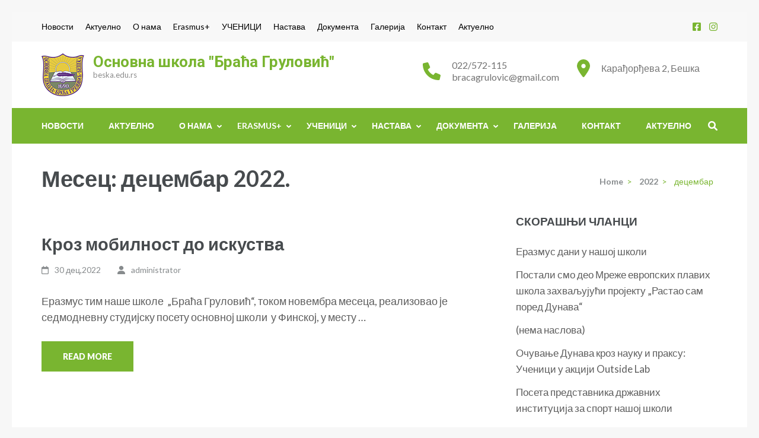

--- FILE ---
content_type: text/html; charset=UTF-8
request_url: https://beska.edu.rs/2022/12/
body_size: 12423
content:
<!DOCTYPE html>
<html lang="sr-RS">
<head itemscope itemtype="https://schema.org/WebSite">
<meta charset="UTF-8">
<meta name="viewport" content="width=device-width, initial-scale=1">
<link rel="profile" href="http://gmpg.org/xfn/11">
<link rel="pingback" href="https://beska.edu.rs/xmlrpc.php">

<title>децембар 2022. &#8211; Основна школа &quot;Браћа Груловић&quot;</title>
<meta name='robots' content='max-image-preview:large' />
	<style>img:is([sizes="auto" i], [sizes^="auto," i]) { contain-intrinsic-size: 3000px 1500px }</style>
	<link rel='dns-prefetch' href='//maxcdn.bootstrapcdn.com' />
<link rel='dns-prefetch' href='//fonts.googleapis.com' />
<link rel="alternate" type="application/rss+xml" title="Основна школа &quot;Браћа Груловић&quot; &raquo; довод" href="https://beska.edu.rs/feed/" />
<link rel="alternate" type="application/rss+xml" title="Основна школа &quot;Браћа Груловић&quot; &raquo; довод коментара" href="https://beska.edu.rs/comments/feed/" />
<script type="text/javascript">
/* <![CDATA[ */
window._wpemojiSettings = {"baseUrl":"https:\/\/s.w.org\/images\/core\/emoji\/16.0.1\/72x72\/","ext":".png","svgUrl":"https:\/\/s.w.org\/images\/core\/emoji\/16.0.1\/svg\/","svgExt":".svg","source":{"concatemoji":"https:\/\/beska.edu.rs\/wp-includes\/js\/wp-emoji-release.min.js?ver=6.8.3"}};
/*! This file is auto-generated */
!function(s,n){var o,i,e;function c(e){try{var t={supportTests:e,timestamp:(new Date).valueOf()};sessionStorage.setItem(o,JSON.stringify(t))}catch(e){}}function p(e,t,n){e.clearRect(0,0,e.canvas.width,e.canvas.height),e.fillText(t,0,0);var t=new Uint32Array(e.getImageData(0,0,e.canvas.width,e.canvas.height).data),a=(e.clearRect(0,0,e.canvas.width,e.canvas.height),e.fillText(n,0,0),new Uint32Array(e.getImageData(0,0,e.canvas.width,e.canvas.height).data));return t.every(function(e,t){return e===a[t]})}function u(e,t){e.clearRect(0,0,e.canvas.width,e.canvas.height),e.fillText(t,0,0);for(var n=e.getImageData(16,16,1,1),a=0;a<n.data.length;a++)if(0!==n.data[a])return!1;return!0}function f(e,t,n,a){switch(t){case"flag":return n(e,"\ud83c\udff3\ufe0f\u200d\u26a7\ufe0f","\ud83c\udff3\ufe0f\u200b\u26a7\ufe0f")?!1:!n(e,"\ud83c\udde8\ud83c\uddf6","\ud83c\udde8\u200b\ud83c\uddf6")&&!n(e,"\ud83c\udff4\udb40\udc67\udb40\udc62\udb40\udc65\udb40\udc6e\udb40\udc67\udb40\udc7f","\ud83c\udff4\u200b\udb40\udc67\u200b\udb40\udc62\u200b\udb40\udc65\u200b\udb40\udc6e\u200b\udb40\udc67\u200b\udb40\udc7f");case"emoji":return!a(e,"\ud83e\udedf")}return!1}function g(e,t,n,a){var r="undefined"!=typeof WorkerGlobalScope&&self instanceof WorkerGlobalScope?new OffscreenCanvas(300,150):s.createElement("canvas"),o=r.getContext("2d",{willReadFrequently:!0}),i=(o.textBaseline="top",o.font="600 32px Arial",{});return e.forEach(function(e){i[e]=t(o,e,n,a)}),i}function t(e){var t=s.createElement("script");t.src=e,t.defer=!0,s.head.appendChild(t)}"undefined"!=typeof Promise&&(o="wpEmojiSettingsSupports",i=["flag","emoji"],n.supports={everything:!0,everythingExceptFlag:!0},e=new Promise(function(e){s.addEventListener("DOMContentLoaded",e,{once:!0})}),new Promise(function(t){var n=function(){try{var e=JSON.parse(sessionStorage.getItem(o));if("object"==typeof e&&"number"==typeof e.timestamp&&(new Date).valueOf()<e.timestamp+604800&&"object"==typeof e.supportTests)return e.supportTests}catch(e){}return null}();if(!n){if("undefined"!=typeof Worker&&"undefined"!=typeof OffscreenCanvas&&"undefined"!=typeof URL&&URL.createObjectURL&&"undefined"!=typeof Blob)try{var e="postMessage("+g.toString()+"("+[JSON.stringify(i),f.toString(),p.toString(),u.toString()].join(",")+"));",a=new Blob([e],{type:"text/javascript"}),r=new Worker(URL.createObjectURL(a),{name:"wpTestEmojiSupports"});return void(r.onmessage=function(e){c(n=e.data),r.terminate(),t(n)})}catch(e){}c(n=g(i,f,p,u))}t(n)}).then(function(e){for(var t in e)n.supports[t]=e[t],n.supports.everything=n.supports.everything&&n.supports[t],"flag"!==t&&(n.supports.everythingExceptFlag=n.supports.everythingExceptFlag&&n.supports[t]);n.supports.everythingExceptFlag=n.supports.everythingExceptFlag&&!n.supports.flag,n.DOMReady=!1,n.readyCallback=function(){n.DOMReady=!0}}).then(function(){return e}).then(function(){var e;n.supports.everything||(n.readyCallback(),(e=n.source||{}).concatemoji?t(e.concatemoji):e.wpemoji&&e.twemoji&&(t(e.twemoji),t(e.wpemoji)))}))}((window,document),window._wpemojiSettings);
/* ]]> */
</script>
<style id='wp-emoji-styles-inline-css' type='text/css'>

	img.wp-smiley, img.emoji {
		display: inline !important;
		border: none !important;
		box-shadow: none !important;
		height: 1em !important;
		width: 1em !important;
		margin: 0 0.07em !important;
		vertical-align: -0.1em !important;
		background: none !important;
		padding: 0 !important;
	}
</style>
<link rel='stylesheet' id='wp-block-library-css' href='https://beska.edu.rs/wp-includes/css/dist/block-library/style.min.css?ver=6.8.3' type='text/css' media='all' />
<style id='classic-theme-styles-inline-css' type='text/css'>
/*! This file is auto-generated */
.wp-block-button__link{color:#fff;background-color:#32373c;border-radius:9999px;box-shadow:none;text-decoration:none;padding:calc(.667em + 2px) calc(1.333em + 2px);font-size:1.125em}.wp-block-file__button{background:#32373c;color:#fff;text-decoration:none}
</style>
<style id='global-styles-inline-css' type='text/css'>
:root{--wp--preset--aspect-ratio--square: 1;--wp--preset--aspect-ratio--4-3: 4/3;--wp--preset--aspect-ratio--3-4: 3/4;--wp--preset--aspect-ratio--3-2: 3/2;--wp--preset--aspect-ratio--2-3: 2/3;--wp--preset--aspect-ratio--16-9: 16/9;--wp--preset--aspect-ratio--9-16: 9/16;--wp--preset--color--black: #000000;--wp--preset--color--cyan-bluish-gray: #abb8c3;--wp--preset--color--white: #ffffff;--wp--preset--color--pale-pink: #f78da7;--wp--preset--color--vivid-red: #cf2e2e;--wp--preset--color--luminous-vivid-orange: #ff6900;--wp--preset--color--luminous-vivid-amber: #fcb900;--wp--preset--color--light-green-cyan: #7bdcb5;--wp--preset--color--vivid-green-cyan: #00d084;--wp--preset--color--pale-cyan-blue: #8ed1fc;--wp--preset--color--vivid-cyan-blue: #0693e3;--wp--preset--color--vivid-purple: #9b51e0;--wp--preset--gradient--vivid-cyan-blue-to-vivid-purple: linear-gradient(135deg,rgba(6,147,227,1) 0%,rgb(155,81,224) 100%);--wp--preset--gradient--light-green-cyan-to-vivid-green-cyan: linear-gradient(135deg,rgb(122,220,180) 0%,rgb(0,208,130) 100%);--wp--preset--gradient--luminous-vivid-amber-to-luminous-vivid-orange: linear-gradient(135deg,rgba(252,185,0,1) 0%,rgba(255,105,0,1) 100%);--wp--preset--gradient--luminous-vivid-orange-to-vivid-red: linear-gradient(135deg,rgba(255,105,0,1) 0%,rgb(207,46,46) 100%);--wp--preset--gradient--very-light-gray-to-cyan-bluish-gray: linear-gradient(135deg,rgb(238,238,238) 0%,rgb(169,184,195) 100%);--wp--preset--gradient--cool-to-warm-spectrum: linear-gradient(135deg,rgb(74,234,220) 0%,rgb(151,120,209) 20%,rgb(207,42,186) 40%,rgb(238,44,130) 60%,rgb(251,105,98) 80%,rgb(254,248,76) 100%);--wp--preset--gradient--blush-light-purple: linear-gradient(135deg,rgb(255,206,236) 0%,rgb(152,150,240) 100%);--wp--preset--gradient--blush-bordeaux: linear-gradient(135deg,rgb(254,205,165) 0%,rgb(254,45,45) 50%,rgb(107,0,62) 100%);--wp--preset--gradient--luminous-dusk: linear-gradient(135deg,rgb(255,203,112) 0%,rgb(199,81,192) 50%,rgb(65,88,208) 100%);--wp--preset--gradient--pale-ocean: linear-gradient(135deg,rgb(255,245,203) 0%,rgb(182,227,212) 50%,rgb(51,167,181) 100%);--wp--preset--gradient--electric-grass: linear-gradient(135deg,rgb(202,248,128) 0%,rgb(113,206,126) 100%);--wp--preset--gradient--midnight: linear-gradient(135deg,rgb(2,3,129) 0%,rgb(40,116,252) 100%);--wp--preset--font-size--small: 13px;--wp--preset--font-size--medium: 20px;--wp--preset--font-size--large: 36px;--wp--preset--font-size--x-large: 42px;--wp--preset--spacing--20: 0.44rem;--wp--preset--spacing--30: 0.67rem;--wp--preset--spacing--40: 1rem;--wp--preset--spacing--50: 1.5rem;--wp--preset--spacing--60: 2.25rem;--wp--preset--spacing--70: 3.38rem;--wp--preset--spacing--80: 5.06rem;--wp--preset--shadow--natural: 6px 6px 9px rgba(0, 0, 0, 0.2);--wp--preset--shadow--deep: 12px 12px 50px rgba(0, 0, 0, 0.4);--wp--preset--shadow--sharp: 6px 6px 0px rgba(0, 0, 0, 0.2);--wp--preset--shadow--outlined: 6px 6px 0px -3px rgba(255, 255, 255, 1), 6px 6px rgba(0, 0, 0, 1);--wp--preset--shadow--crisp: 6px 6px 0px rgba(0, 0, 0, 1);}:where(.is-layout-flex){gap: 0.5em;}:where(.is-layout-grid){gap: 0.5em;}body .is-layout-flex{display: flex;}.is-layout-flex{flex-wrap: wrap;align-items: center;}.is-layout-flex > :is(*, div){margin: 0;}body .is-layout-grid{display: grid;}.is-layout-grid > :is(*, div){margin: 0;}:where(.wp-block-columns.is-layout-flex){gap: 2em;}:where(.wp-block-columns.is-layout-grid){gap: 2em;}:where(.wp-block-post-template.is-layout-flex){gap: 1.25em;}:where(.wp-block-post-template.is-layout-grid){gap: 1.25em;}.has-black-color{color: var(--wp--preset--color--black) !important;}.has-cyan-bluish-gray-color{color: var(--wp--preset--color--cyan-bluish-gray) !important;}.has-white-color{color: var(--wp--preset--color--white) !important;}.has-pale-pink-color{color: var(--wp--preset--color--pale-pink) !important;}.has-vivid-red-color{color: var(--wp--preset--color--vivid-red) !important;}.has-luminous-vivid-orange-color{color: var(--wp--preset--color--luminous-vivid-orange) !important;}.has-luminous-vivid-amber-color{color: var(--wp--preset--color--luminous-vivid-amber) !important;}.has-light-green-cyan-color{color: var(--wp--preset--color--light-green-cyan) !important;}.has-vivid-green-cyan-color{color: var(--wp--preset--color--vivid-green-cyan) !important;}.has-pale-cyan-blue-color{color: var(--wp--preset--color--pale-cyan-blue) !important;}.has-vivid-cyan-blue-color{color: var(--wp--preset--color--vivid-cyan-blue) !important;}.has-vivid-purple-color{color: var(--wp--preset--color--vivid-purple) !important;}.has-black-background-color{background-color: var(--wp--preset--color--black) !important;}.has-cyan-bluish-gray-background-color{background-color: var(--wp--preset--color--cyan-bluish-gray) !important;}.has-white-background-color{background-color: var(--wp--preset--color--white) !important;}.has-pale-pink-background-color{background-color: var(--wp--preset--color--pale-pink) !important;}.has-vivid-red-background-color{background-color: var(--wp--preset--color--vivid-red) !important;}.has-luminous-vivid-orange-background-color{background-color: var(--wp--preset--color--luminous-vivid-orange) !important;}.has-luminous-vivid-amber-background-color{background-color: var(--wp--preset--color--luminous-vivid-amber) !important;}.has-light-green-cyan-background-color{background-color: var(--wp--preset--color--light-green-cyan) !important;}.has-vivid-green-cyan-background-color{background-color: var(--wp--preset--color--vivid-green-cyan) !important;}.has-pale-cyan-blue-background-color{background-color: var(--wp--preset--color--pale-cyan-blue) !important;}.has-vivid-cyan-blue-background-color{background-color: var(--wp--preset--color--vivid-cyan-blue) !important;}.has-vivid-purple-background-color{background-color: var(--wp--preset--color--vivid-purple) !important;}.has-black-border-color{border-color: var(--wp--preset--color--black) !important;}.has-cyan-bluish-gray-border-color{border-color: var(--wp--preset--color--cyan-bluish-gray) !important;}.has-white-border-color{border-color: var(--wp--preset--color--white) !important;}.has-pale-pink-border-color{border-color: var(--wp--preset--color--pale-pink) !important;}.has-vivid-red-border-color{border-color: var(--wp--preset--color--vivid-red) !important;}.has-luminous-vivid-orange-border-color{border-color: var(--wp--preset--color--luminous-vivid-orange) !important;}.has-luminous-vivid-amber-border-color{border-color: var(--wp--preset--color--luminous-vivid-amber) !important;}.has-light-green-cyan-border-color{border-color: var(--wp--preset--color--light-green-cyan) !important;}.has-vivid-green-cyan-border-color{border-color: var(--wp--preset--color--vivid-green-cyan) !important;}.has-pale-cyan-blue-border-color{border-color: var(--wp--preset--color--pale-cyan-blue) !important;}.has-vivid-cyan-blue-border-color{border-color: var(--wp--preset--color--vivid-cyan-blue) !important;}.has-vivid-purple-border-color{border-color: var(--wp--preset--color--vivid-purple) !important;}.has-vivid-cyan-blue-to-vivid-purple-gradient-background{background: var(--wp--preset--gradient--vivid-cyan-blue-to-vivid-purple) !important;}.has-light-green-cyan-to-vivid-green-cyan-gradient-background{background: var(--wp--preset--gradient--light-green-cyan-to-vivid-green-cyan) !important;}.has-luminous-vivid-amber-to-luminous-vivid-orange-gradient-background{background: var(--wp--preset--gradient--luminous-vivid-amber-to-luminous-vivid-orange) !important;}.has-luminous-vivid-orange-to-vivid-red-gradient-background{background: var(--wp--preset--gradient--luminous-vivid-orange-to-vivid-red) !important;}.has-very-light-gray-to-cyan-bluish-gray-gradient-background{background: var(--wp--preset--gradient--very-light-gray-to-cyan-bluish-gray) !important;}.has-cool-to-warm-spectrum-gradient-background{background: var(--wp--preset--gradient--cool-to-warm-spectrum) !important;}.has-blush-light-purple-gradient-background{background: var(--wp--preset--gradient--blush-light-purple) !important;}.has-blush-bordeaux-gradient-background{background: var(--wp--preset--gradient--blush-bordeaux) !important;}.has-luminous-dusk-gradient-background{background: var(--wp--preset--gradient--luminous-dusk) !important;}.has-pale-ocean-gradient-background{background: var(--wp--preset--gradient--pale-ocean) !important;}.has-electric-grass-gradient-background{background: var(--wp--preset--gradient--electric-grass) !important;}.has-midnight-gradient-background{background: var(--wp--preset--gradient--midnight) !important;}.has-small-font-size{font-size: var(--wp--preset--font-size--small) !important;}.has-medium-font-size{font-size: var(--wp--preset--font-size--medium) !important;}.has-large-font-size{font-size: var(--wp--preset--font-size--large) !important;}.has-x-large-font-size{font-size: var(--wp--preset--font-size--x-large) !important;}
:where(.wp-block-post-template.is-layout-flex){gap: 1.25em;}:where(.wp-block-post-template.is-layout-grid){gap: 1.25em;}
:where(.wp-block-columns.is-layout-flex){gap: 2em;}:where(.wp-block-columns.is-layout-grid){gap: 2em;}
:root :where(.wp-block-pullquote){font-size: 1.5em;line-height: 1.6;}
</style>
<link rel='stylesheet' id='contact-form-7-css' href='https://beska.edu.rs/wp-content/plugins/contact-form-7/includes/css/styles.css?ver=6.1.2' type='text/css' media='all' />
<link rel='stylesheet' id='cta-button-css-css' href='https://beska.edu.rs/wp-content/plugins/cta-button-styler/css/cta-button-styler.css?ver=6.8.3' type='text/css' media='all' />
<link rel='stylesheet' id='cff-css' href='https://beska.edu.rs/wp-content/plugins/custom-facebook-feed/assets/css/cff-style.min.css?ver=4.3.4' type='text/css' media='all' />
<link rel='stylesheet' id='sb-font-awesome-css' href='https://maxcdn.bootstrapcdn.com/font-awesome/4.7.0/css/font-awesome.min.css?ver=6.8.3' type='text/css' media='all' />
<link rel='stylesheet' id='education-zone-style-css' href='https://beska.edu.rs/wp-content/themes/education-zone/style.css?ver=6.8.3' type='text/css' media='all' />
<link rel='stylesheet' id='school-zone-style-css' href='https://beska.edu.rs/wp-content/themes/school-zone/style.css?ver=1.1.0' type='text/css' media='all' />
<link rel='stylesheet' id='owl-carousel-css' href='https://beska.edu.rs/wp-content/themes/education-zone/css/owl.carousel.min.css?ver=6.8.3' type='text/css' media='all' />
<link rel='stylesheet' id='owl-theme-default-css' href='https://beska.edu.rs/wp-content/themes/education-zone/css/owl.theme.default.min.css?ver=6.8.3' type='text/css' media='all' />
<link rel='stylesheet' id='education-zone-google-fonts-css' href='https://fonts.googleapis.com/css?family=Roboto%3A400%2C700%7CLato%3A400%2C700%2C900&#038;ver=6.8.3#038;display=fallback' type='text/css' media='all' />
<!--n2css--><!--n2js--><script type="text/javascript" src="https://beska.edu.rs/wp-includes/js/jquery/jquery.min.js?ver=3.7.1" id="jquery-core-js"></script>
<script type="text/javascript" src="https://beska.edu.rs/wp-includes/js/jquery/jquery-migrate.min.js?ver=3.4.1" id="jquery-migrate-js"></script>
<link rel="https://api.w.org/" href="https://beska.edu.rs/wp-json/" /><link rel="EditURI" type="application/rsd+xml" title="RSD" href="https://beska.edu.rs/xmlrpc.php?rsd" />
<meta name="generator" content="WordPress 6.8.3" />
<style type="text/css" id="custom-background-css">
body.custom-background { background-color: #f7f7f7; }
</style>
	<link rel="icon" href="https://beska.edu.rs/wp-content/uploads/2019/10/grp-skole-512-70x70.png" sizes="32x32" />
<link rel="icon" href="https://beska.edu.rs/wp-content/uploads/2019/10/grp-skole-512-246x246.png" sizes="192x192" />
<link rel="apple-touch-icon" href="https://beska.edu.rs/wp-content/uploads/2019/10/grp-skole-512-246x246.png" />
<meta name="msapplication-TileImage" content="https://beska.edu.rs/wp-content/uploads/2019/10/grp-skole-512-276x276.png" />
</head>

<body class="archive date custom-background wp-custom-logo wp-theme-education-zone wp-child-theme-school-zone group-blog hfeed custom-background-color" itemscope itemtype="https://schema.org/WebPage">
    <div id="page" class="site">
        <a class="skip-link screen-reader-text" href="#acc-content">Skip to content (Press Enter)</a>
                    <div class="mobile-header">
        <div class="container">
            <button class="menu-opener" data-toggle-target=".main-menu-modal" data-toggle-body-class="showing-main-menu-modal" aria-expanded="false" data-set-focus=".close-main-nav-toggle">
                <span></span>
                <span></span>
                <span></span>
            </button> <!-- menu-opener ends -->

            <div class="site-branding">
                <div class="img-logo"><a href="https://beska.edu.rs/" class="custom-logo-link" rel="home"><img width="72" height="72" src="https://beska.edu.rs/wp-content/uploads/2019/10/grp-skole-72b.png" class="custom-logo" alt="Основна школа &quot;Браћа Груловић&quot;" decoding="async" srcset="https://beska.edu.rs/wp-content/uploads/2019/10/grp-skole-72b.png 72w, https://beska.edu.rs/wp-content/uploads/2019/10/grp-skole-72b-70x70.png 70w" sizes="(max-width: 72px) 100vw, 72px" /></a></div><!-- .img-logo -->                <div class="text-logo">
                                        <p class="site-title"><a href="https://beska.edu.rs/">Основна школа &quot;Браћа Груловић&quot;</a></p>
                                           <p class="site-description">beska.edu.rs</p>
                                    </div>
            </div> <!-- site-branding ends -->
            
                    </div> <!-- container ends -->

        <div class="mobile-menu">
            <nav id="mobile-site-navigation" class="main-navigation mobile-navigation">
                <div class="primary-menu-list main-menu-modal cover-modal" data-modal-target-string=".main-menu-modal">
                    <button class="btn-close-menu close-main-nav-toggle" data-toggle-target=".main-menu-modal" data-toggle-body-class="showing-main-menu-modal" aria-expanded="false" data-set-focus=".main-menu-modal"></button>
                    <form role="search" method="get" class="search-form" action="https://beska.edu.rs/">
				<label>
					<span class="screen-reader-text">Претрага за:</span>
					<input type="search" class="search-field" placeholder="Претрага &hellip;" value="" name="s" />
				</label>
				<input type="submit" class="search-submit" value="Претражи" />
			</form> 
                    <div class="mobile-menu-title" aria-label="Mobile">
                        <div class="menu-mojmeni-container"><ul id="mobile-primary-menu" class="nav-menu main-menu-modal"><li id="menu-item-681" class="menu-item menu-item-type-post_type menu-item-object-page menu-item-home menu-item-681"><a href="https://beska.edu.rs/">Новости</a></li>
<li id="menu-item-682" class="menu-item menu-item-type-post_type menu-item-object-page current_page_parent menu-item-682"><a href="https://beska.edu.rs/blog/">Актуелно</a></li>
<li id="menu-item-687" class="menu-item menu-item-type-post_type menu-item-object-page menu-item-has-children menu-item-687"><a href="https://beska.edu.rs/o-nama/">О нама</a>
<ul class="sub-menu">
	<li id="menu-item-827" class="menu-item menu-item-type-post_type menu-item-object-page menu-item-827"><a href="https://beska.edu.rs/%d0%b8%d1%81%d1%82%d0%be%d1%80%d0%b8%d1%98%d0%b0%d1%82-%d1%88%d0%ba%d0%be%d0%bb%d0%b5/">Историјат школе</a></li>
	<li id="menu-item-826" class="menu-item menu-item-type-post_type menu-item-object-page menu-item-826"><a href="https://beska.edu.rs/%d1%88%d0%ba%d0%be%d0%bb%d0%b0-%d0%b4%d0%b0%d0%bd%d0%b0%d1%81/">Школа данас</a></li>
	<li id="menu-item-828" class="menu-item menu-item-type-post_type menu-item-object-page menu-item-has-children menu-item-828"><a href="https://beska.edu.rs/%d0%ba%d0%be%d0%bb%d0%b5%d0%ba%d1%82%d0%b8%d0%b2/">Наш тим</a>
	<ul class="sub-menu">
		<li id="menu-item-1449" class="menu-item menu-item-type-post_type menu-item-object-page menu-item-1449"><a href="https://beska.edu.rs/direktor/">Директор</a></li>
		<li id="menu-item-1450" class="menu-item menu-item-type-post_type menu-item-object-page menu-item-1450"><a href="https://beska.edu.rs/pedagog/">Педагог</a></li>
		<li id="menu-item-1451" class="menu-item menu-item-type-post_type menu-item-object-page menu-item-1451"><a href="https://beska.edu.rs/nastavnicko-vece/">Наставничко веће</a></li>
	</ul>
</li>
	<li id="menu-item-1420" class="menu-item menu-item-type-post_type menu-item-object-page menu-item-has-children menu-item-1420"><a href="https://beska.edu.rs/letopis/">Летопис</a>
	<ul class="sub-menu">
		<li id="menu-item-688" class="menu-item menu-item-type-post_type menu-item-object-page menu-item-688"><a href="https://beska.edu.rs/%d0%bb%d0%b5%d1%82%d0%be%d0%bf%d0%b8%d1%81-%d1%88%d0%ba%d0%be%d0%bb%d0%b5-2018-2019/">ЛЕТОПИС ШКОЛЕ 2018/2019</a></li>
		<li id="menu-item-1085" class="menu-item menu-item-type-post_type menu-item-object-page menu-item-1085"><a href="https://beska.edu.rs/letopis-skole-2019-2020/">ЛЕТОПИС ШКОЛЕ 2019/2020</a></li>
		<li id="menu-item-1288" class="menu-item menu-item-type-post_type menu-item-object-page menu-item-1288"><a href="https://beska.edu.rs/letopis-skole-2020-2021/">ЛЕТОПИС ШКОЛЕ 2020/2021</a></li>
		<li id="menu-item-1278" class="menu-item menu-item-type-post_type menu-item-object-page menu-item-1278"><a href="https://beska.edu.rs/letopis-skole-2021-2022/">ЛЕТОПИС ШКОЛЕ 2021/2022</a></li>
		<li id="menu-item-1372" class="menu-item menu-item-type-post_type menu-item-object-page menu-item-1372"><a href="https://beska.edu.rs/letopis-skole-2022-2023/">ЛЕТОПИС ШКОЛЕ 2022/2023</a></li>
	</ul>
</li>
	<li id="menu-item-1430" class="menu-item menu-item-type-post_type menu-item-object-page menu-item-1430"><a href="https://beska.edu.rs/savet-roditelja/">Савет родитеља</a></li>
</ul>
</li>
<li id="menu-item-1164" class="menu-item menu-item-type-post_type menu-item-object-page menu-item-has-children menu-item-1164"><a href="https://beska.edu.rs/erasmus-2/">Erasmus+</a>
<ul class="sub-menu">
	<li id="menu-item-1467" class="menu-item menu-item-type-post_type menu-item-object-page menu-item-has-children menu-item-1467"><a href="https://beska.edu.rs/work-out-work-together/">&#8222;WORK OUT, WORK TOGETHER&#8220;</a>
	<ul class="sub-menu">
		<li id="menu-item-1510" class="menu-item menu-item-type-post_type menu-item-object-post menu-item-1510"><a href="https://beska.edu.rs/2024/09/eko-pasos-za-zelene-skole-i-edukatore-stvaranje-ekoloskih-temelja-za-ucenje-odrzivost-i-saradnju/">ЕКО ПАСОШ ЗА ЗЕЛЕНЕ ШКОЛЕ И ЕДУКАТОРЕ- СТВАРАЊЕ ЕКОЛОШКИХ ТЕМЕЉА ЗА УЧЕЊЕ, ОДРЖИВОСТ И САРАДЊУ</a></li>
	</ul>
</li>
	<li id="menu-item-1151" class="menu-item menu-item-type-post_type menu-item-object-page menu-item-1151"><a href="https://beska.edu.rs/erasmus/">„Чувари Земље 21. века“</a></li>
	<li id="menu-item-1165" class="menu-item menu-item-type-post_type menu-item-object-page menu-item-1165"><a href="https://beska.edu.rs/come-together/">Come together</a></li>
	<li id="menu-item-1322" class="menu-item menu-item-type-post_type menu-item-object-page menu-item-1322"><a href="https://beska.edu.rs/ucionica-na-otvorenom-u-cetiri-godisnja-doba-outdoor-classroom-job-shadowing-finland/">„Outdoor classroom“</a></li>
	<li id="menu-item-2194" class="menu-item menu-item-type-post_type menu-item-object-page menu-item-has-children menu-item-2194"><a href="https://beska.edu.rs/diseminacija-projekata/">ДИСЕМИНАЦИЈА ПРОЈЕКАТА</a>
	<ul class="sub-menu">
		<li id="menu-item-2205" class="menu-item menu-item-type-post_type menu-item-object-post menu-item-2205"><a href="https://beska.edu.rs/2025/10/erazmus-dani-u-nasoj-skoli/">Еразмус дани у нашој школи</a></li>
	</ul>
</li>
</ul>
</li>
<li id="menu-item-1431" class="menu-item menu-item-type-post_type menu-item-object-page menu-item-has-children menu-item-1431"><a href="https://beska.edu.rs/ucenici/">УЧЕНИЦИ</a>
<ul class="sub-menu">
	<li id="menu-item-1437" class="menu-item menu-item-type-post_type menu-item-object-page menu-item-1437"><a href="https://beska.edu.rs/upis-djaka-prvaka/">Упис ђака првака</a></li>
	<li id="menu-item-1436" class="menu-item menu-item-type-post_type menu-item-object-page menu-item-1436"><a href="https://beska.edu.rs/takmicenja/">Такмичења</a></li>
</ul>
</li>
<li id="menu-item-686" class="menu-item menu-item-type-post_type menu-item-object-page menu-item-has-children menu-item-686"><a href="https://beska.edu.rs/nastava/">Настава</a>
<ul class="sub-menu">
	<li id="menu-item-1435" class="menu-item menu-item-type-post_type menu-item-object-page menu-item-1435"><a href="https://beska.edu.rs/skolska-2024-2025-godina/">Школска 2024/ 2025. година</a></li>
	<li id="menu-item-1434" class="menu-item menu-item-type-post_type menu-item-object-page menu-item-1434"><a href="https://beska.edu.rs/zavrsni-ispit/">Завршни испит</a></li>
	<li id="menu-item-1564" class="menu-item menu-item-type-post_type menu-item-object-page menu-item-1564"><a href="https://beska.edu.rs/kalendar-rada/">Календар рада</a></li>
	<li id="menu-item-1433" class="menu-item menu-item-type-post_type menu-item-object-page menu-item-1433"><a href="https://beska.edu.rs/raspored-zvonjenja/">Распоред звоњења</a></li>
	<li id="menu-item-1531" class="menu-item menu-item-type-post_type menu-item-object-page menu-item-1531"><a href="https://beska.edu.rs/obogaceni-jednosmenski-rad/">ОБОГАЋЕНИ ЈЕДНОСМЕНСКИ РАД</a></li>
	<li id="menu-item-1432" class="menu-item menu-item-type-post_type menu-item-object-page menu-item-1432"><a href="https://beska.edu.rs/produzeni-boravak/">Продужени боравак</a></li>
</ul>
</li>
<li id="menu-item-684" class="menu-item menu-item-type-post_type menu-item-object-page menu-item-has-children menu-item-684"><a href="https://beska.edu.rs/dokumenta/">Документа</a>
<ul class="sub-menu">
	<li id="menu-item-1249" class="menu-item menu-item-type-post_type menu-item-object-page menu-item-1249"><a href="https://beska.edu.rs/informator/">ИНФОРМАТОР</a></li>
	<li id="menu-item-1321" class="menu-item menu-item-type-post_type menu-item-object-page menu-item-1321"><a href="https://beska.edu.rs/odluke/">ОДЛУКЕ</a></li>
</ul>
</li>
<li id="menu-item-683" class="menu-item menu-item-type-post_type menu-item-object-page menu-item-683"><a href="https://beska.edu.rs/galerija/">Галерија</a></li>
<li id="menu-item-685" class="menu-item menu-item-type-post_type menu-item-object-page menu-item-685"><a href="https://beska.edu.rs/contact-us/">Контакт</a></li>
<li id="menu-item-1977" class="menu-item menu-item-type-post_type menu-item-object-page current_page_parent menu-item-1977"><a href="https://beska.edu.rs/blog/">Актуелно</a></li>
</ul></div>                    </div>
                    <ul id="mobile-secondary-menu" class="menu"><li class="menu-item menu-item-type-post_type menu-item-object-page menu-item-home menu-item-681"><a href="https://beska.edu.rs/">Новости</a></li>
<li class="menu-item menu-item-type-post_type menu-item-object-page current_page_parent menu-item-682"><a href="https://beska.edu.rs/blog/">Актуелно</a></li>
<li class="menu-item menu-item-type-post_type menu-item-object-page menu-item-has-children menu-item-687"><a href="https://beska.edu.rs/o-nama/">О нама</a>
<ul class="sub-menu">
	<li class="menu-item menu-item-type-post_type menu-item-object-page menu-item-827"><a href="https://beska.edu.rs/%d0%b8%d1%81%d1%82%d0%be%d1%80%d0%b8%d1%98%d0%b0%d1%82-%d1%88%d0%ba%d0%be%d0%bb%d0%b5/">Историјат школе</a></li>
	<li class="menu-item menu-item-type-post_type menu-item-object-page menu-item-826"><a href="https://beska.edu.rs/%d1%88%d0%ba%d0%be%d0%bb%d0%b0-%d0%b4%d0%b0%d0%bd%d0%b0%d1%81/">Школа данас</a></li>
	<li class="menu-item menu-item-type-post_type menu-item-object-page menu-item-has-children menu-item-828"><a href="https://beska.edu.rs/%d0%ba%d0%be%d0%bb%d0%b5%d0%ba%d1%82%d0%b8%d0%b2/">Наш тим</a>
	<ul class="sub-menu">
		<li class="menu-item menu-item-type-post_type menu-item-object-page menu-item-1449"><a href="https://beska.edu.rs/direktor/">Директор</a></li>
		<li class="menu-item menu-item-type-post_type menu-item-object-page menu-item-1450"><a href="https://beska.edu.rs/pedagog/">Педагог</a></li>
		<li class="menu-item menu-item-type-post_type menu-item-object-page menu-item-1451"><a href="https://beska.edu.rs/nastavnicko-vece/">Наставничко веће</a></li>
	</ul>
</li>
	<li class="menu-item menu-item-type-post_type menu-item-object-page menu-item-has-children menu-item-1420"><a href="https://beska.edu.rs/letopis/">Летопис</a>
	<ul class="sub-menu">
		<li class="menu-item menu-item-type-post_type menu-item-object-page menu-item-688"><a href="https://beska.edu.rs/%d0%bb%d0%b5%d1%82%d0%be%d0%bf%d0%b8%d1%81-%d1%88%d0%ba%d0%be%d0%bb%d0%b5-2018-2019/">ЛЕТОПИС ШКОЛЕ 2018/2019</a></li>
		<li class="menu-item menu-item-type-post_type menu-item-object-page menu-item-1085"><a href="https://beska.edu.rs/letopis-skole-2019-2020/">ЛЕТОПИС ШКОЛЕ 2019/2020</a></li>
		<li class="menu-item menu-item-type-post_type menu-item-object-page menu-item-1288"><a href="https://beska.edu.rs/letopis-skole-2020-2021/">ЛЕТОПИС ШКОЛЕ 2020/2021</a></li>
		<li class="menu-item menu-item-type-post_type menu-item-object-page menu-item-1278"><a href="https://beska.edu.rs/letopis-skole-2021-2022/">ЛЕТОПИС ШКОЛЕ 2021/2022</a></li>
		<li class="menu-item menu-item-type-post_type menu-item-object-page menu-item-1372"><a href="https://beska.edu.rs/letopis-skole-2022-2023/">ЛЕТОПИС ШКОЛЕ 2022/2023</a></li>
	</ul>
</li>
	<li class="menu-item menu-item-type-post_type menu-item-object-page menu-item-1430"><a href="https://beska.edu.rs/savet-roditelja/">Савет родитеља</a></li>
</ul>
</li>
<li class="menu-item menu-item-type-post_type menu-item-object-page menu-item-has-children menu-item-1164"><a href="https://beska.edu.rs/erasmus-2/">Erasmus+</a>
<ul class="sub-menu">
	<li class="menu-item menu-item-type-post_type menu-item-object-page menu-item-has-children menu-item-1467"><a href="https://beska.edu.rs/work-out-work-together/">&#8222;WORK OUT, WORK TOGETHER&#8220;</a>
	<ul class="sub-menu">
		<li class="menu-item menu-item-type-post_type menu-item-object-post menu-item-1510"><a href="https://beska.edu.rs/2024/09/eko-pasos-za-zelene-skole-i-edukatore-stvaranje-ekoloskih-temelja-za-ucenje-odrzivost-i-saradnju/">ЕКО ПАСОШ ЗА ЗЕЛЕНЕ ШКОЛЕ И ЕДУКАТОРЕ- СТВАРАЊЕ ЕКОЛОШКИХ ТЕМЕЉА ЗА УЧЕЊЕ, ОДРЖИВОСТ И САРАДЊУ</a></li>
	</ul>
</li>
	<li class="menu-item menu-item-type-post_type menu-item-object-page menu-item-1151"><a href="https://beska.edu.rs/erasmus/">„Чувари Земље 21. века“</a></li>
	<li class="menu-item menu-item-type-post_type menu-item-object-page menu-item-1165"><a href="https://beska.edu.rs/come-together/">Come together</a></li>
	<li class="menu-item menu-item-type-post_type menu-item-object-page menu-item-1322"><a href="https://beska.edu.rs/ucionica-na-otvorenom-u-cetiri-godisnja-doba-outdoor-classroom-job-shadowing-finland/">„Outdoor classroom“</a></li>
	<li class="menu-item menu-item-type-post_type menu-item-object-page menu-item-has-children menu-item-2194"><a href="https://beska.edu.rs/diseminacija-projekata/">ДИСЕМИНАЦИЈА ПРОЈЕКАТА</a>
	<ul class="sub-menu">
		<li class="menu-item menu-item-type-post_type menu-item-object-post menu-item-2205"><a href="https://beska.edu.rs/2025/10/erazmus-dani-u-nasoj-skoli/">Еразмус дани у нашој школи</a></li>
	</ul>
</li>
</ul>
</li>
<li class="menu-item menu-item-type-post_type menu-item-object-page menu-item-has-children menu-item-1431"><a href="https://beska.edu.rs/ucenici/">УЧЕНИЦИ</a>
<ul class="sub-menu">
	<li class="menu-item menu-item-type-post_type menu-item-object-page menu-item-1437"><a href="https://beska.edu.rs/upis-djaka-prvaka/">Упис ђака првака</a></li>
	<li class="menu-item menu-item-type-post_type menu-item-object-page menu-item-1436"><a href="https://beska.edu.rs/takmicenja/">Такмичења</a></li>
</ul>
</li>
<li class="menu-item menu-item-type-post_type menu-item-object-page menu-item-has-children menu-item-686"><a href="https://beska.edu.rs/nastava/">Настава</a>
<ul class="sub-menu">
	<li class="menu-item menu-item-type-post_type menu-item-object-page menu-item-1435"><a href="https://beska.edu.rs/skolska-2024-2025-godina/">Школска 2024/ 2025. година</a></li>
	<li class="menu-item menu-item-type-post_type menu-item-object-page menu-item-1434"><a href="https://beska.edu.rs/zavrsni-ispit/">Завршни испит</a></li>
	<li class="menu-item menu-item-type-post_type menu-item-object-page menu-item-1564"><a href="https://beska.edu.rs/kalendar-rada/">Календар рада</a></li>
	<li class="menu-item menu-item-type-post_type menu-item-object-page menu-item-1433"><a href="https://beska.edu.rs/raspored-zvonjenja/">Распоред звоњења</a></li>
	<li class="menu-item menu-item-type-post_type menu-item-object-page menu-item-1531"><a href="https://beska.edu.rs/obogaceni-jednosmenski-rad/">ОБОГАЋЕНИ ЈЕДНОСМЕНСКИ РАД</a></li>
	<li class="menu-item menu-item-type-post_type menu-item-object-page menu-item-1432"><a href="https://beska.edu.rs/produzeni-boravak/">Продужени боравак</a></li>
</ul>
</li>
<li class="menu-item menu-item-type-post_type menu-item-object-page menu-item-has-children menu-item-684"><a href="https://beska.edu.rs/dokumenta/">Документа</a>
<ul class="sub-menu">
	<li class="menu-item menu-item-type-post_type menu-item-object-page menu-item-1249"><a href="https://beska.edu.rs/informator/">ИНФОРМАТОР</a></li>
	<li class="menu-item menu-item-type-post_type menu-item-object-page menu-item-1321"><a href="https://beska.edu.rs/odluke/">ОДЛУКЕ</a></li>
</ul>
</li>
<li class="menu-item menu-item-type-post_type menu-item-object-page menu-item-683"><a href="https://beska.edu.rs/galerija/">Галерија</a></li>
<li class="menu-item menu-item-type-post_type menu-item-object-page menu-item-685"><a href="https://beska.edu.rs/contact-us/">Контакт</a></li>
<li class="menu-item menu-item-type-post_type menu-item-object-page current_page_parent menu-item-1977"><a href="https://beska.edu.rs/blog/">Актуелно</a></li>
</ul>                       <div class="contact-info">
                        <a href="tel:022572115" class="tel-link">022/572-115</a><a href="mailto:bracagrulovic@gmail.com" class="email-link">bracagrulovic@gmail.com</a><address>Карађорђева 2, Бешка</address>                        </div> <!-- contact-info ends -->
                    	<ul class="social-networks">
		        <li><a href="https://www.facebook.com/os.braca.grulovic/" target="_blank" title="Facebook"><i class="fa fa-facebook-square"></i></a></li>
		        <li><a href="https://www.instagram.com/braca_grulovic/" target="_blank" title="Instagram"><i class="fa fa-instagram"></i></a></li>
			</ul>
                    </div>
            </nav><!-- #mobile-site-navigation -->
        </div>
    </div> <!-- mobile-header ends -->
            <header id="masthead" class="site-header header-two" role="banner">
            <div class="header-holder">
                                    <div class="header-top">
                        <div class="container">
                            <div class="top-links">
                                                                    <nav id="top-navigation" class="secondary-nav" role="navigation">                  
                                        <div class="menu-mojmeni-container"><ul id="secondary-menu" class="menu"><li class="menu-item menu-item-type-post_type menu-item-object-page menu-item-home menu-item-681"><a href="https://beska.edu.rs/">Новости</a></li>
<li class="menu-item menu-item-type-post_type menu-item-object-page current_page_parent menu-item-682"><a href="https://beska.edu.rs/blog/">Актуелно</a></li>
<li class="menu-item menu-item-type-post_type menu-item-object-page menu-item-has-children menu-item-687"><a href="https://beska.edu.rs/o-nama/">О нама</a>
<ul class="sub-menu">
	<li class="menu-item menu-item-type-post_type menu-item-object-page menu-item-827"><a href="https://beska.edu.rs/%d0%b8%d1%81%d1%82%d0%be%d1%80%d0%b8%d1%98%d0%b0%d1%82-%d1%88%d0%ba%d0%be%d0%bb%d0%b5/">Историјат школе</a></li>
	<li class="menu-item menu-item-type-post_type menu-item-object-page menu-item-826"><a href="https://beska.edu.rs/%d1%88%d0%ba%d0%be%d0%bb%d0%b0-%d0%b4%d0%b0%d0%bd%d0%b0%d1%81/">Школа данас</a></li>
	<li class="menu-item menu-item-type-post_type menu-item-object-page menu-item-has-children menu-item-828"><a href="https://beska.edu.rs/%d0%ba%d0%be%d0%bb%d0%b5%d0%ba%d1%82%d0%b8%d0%b2/">Наш тим</a>
	<ul class="sub-menu">
		<li class="menu-item menu-item-type-post_type menu-item-object-page menu-item-1449"><a href="https://beska.edu.rs/direktor/">Директор</a></li>
		<li class="menu-item menu-item-type-post_type menu-item-object-page menu-item-1450"><a href="https://beska.edu.rs/pedagog/">Педагог</a></li>
		<li class="menu-item menu-item-type-post_type menu-item-object-page menu-item-1451"><a href="https://beska.edu.rs/nastavnicko-vece/">Наставничко веће</a></li>
	</ul>
</li>
	<li class="menu-item menu-item-type-post_type menu-item-object-page menu-item-has-children menu-item-1420"><a href="https://beska.edu.rs/letopis/">Летопис</a>
	<ul class="sub-menu">
		<li class="menu-item menu-item-type-post_type menu-item-object-page menu-item-688"><a href="https://beska.edu.rs/%d0%bb%d0%b5%d1%82%d0%be%d0%bf%d0%b8%d1%81-%d1%88%d0%ba%d0%be%d0%bb%d0%b5-2018-2019/">ЛЕТОПИС ШКОЛЕ 2018/2019</a></li>
		<li class="menu-item menu-item-type-post_type menu-item-object-page menu-item-1085"><a href="https://beska.edu.rs/letopis-skole-2019-2020/">ЛЕТОПИС ШКОЛЕ 2019/2020</a></li>
		<li class="menu-item menu-item-type-post_type menu-item-object-page menu-item-1288"><a href="https://beska.edu.rs/letopis-skole-2020-2021/">ЛЕТОПИС ШКОЛЕ 2020/2021</a></li>
		<li class="menu-item menu-item-type-post_type menu-item-object-page menu-item-1278"><a href="https://beska.edu.rs/letopis-skole-2021-2022/">ЛЕТОПИС ШКОЛЕ 2021/2022</a></li>
		<li class="menu-item menu-item-type-post_type menu-item-object-page menu-item-1372"><a href="https://beska.edu.rs/letopis-skole-2022-2023/">ЛЕТОПИС ШКОЛЕ 2022/2023</a></li>
	</ul>
</li>
	<li class="menu-item menu-item-type-post_type menu-item-object-page menu-item-1430"><a href="https://beska.edu.rs/savet-roditelja/">Савет родитеља</a></li>
</ul>
</li>
<li class="menu-item menu-item-type-post_type menu-item-object-page menu-item-has-children menu-item-1164"><a href="https://beska.edu.rs/erasmus-2/">Erasmus+</a>
<ul class="sub-menu">
	<li class="menu-item menu-item-type-post_type menu-item-object-page menu-item-has-children menu-item-1467"><a href="https://beska.edu.rs/work-out-work-together/">&#8222;WORK OUT, WORK TOGETHER&#8220;</a>
	<ul class="sub-menu">
		<li class="menu-item menu-item-type-post_type menu-item-object-post menu-item-1510"><a href="https://beska.edu.rs/2024/09/eko-pasos-za-zelene-skole-i-edukatore-stvaranje-ekoloskih-temelja-za-ucenje-odrzivost-i-saradnju/">ЕКО ПАСОШ ЗА ЗЕЛЕНЕ ШКОЛЕ И ЕДУКАТОРЕ- СТВАРАЊЕ ЕКОЛОШКИХ ТЕМЕЉА ЗА УЧЕЊЕ, ОДРЖИВОСТ И САРАДЊУ</a></li>
	</ul>
</li>
	<li class="menu-item menu-item-type-post_type menu-item-object-page menu-item-1151"><a href="https://beska.edu.rs/erasmus/">„Чувари Земље 21. века“</a></li>
	<li class="menu-item menu-item-type-post_type menu-item-object-page menu-item-1165"><a href="https://beska.edu.rs/come-together/">Come together</a></li>
	<li class="menu-item menu-item-type-post_type menu-item-object-page menu-item-1322"><a href="https://beska.edu.rs/ucionica-na-otvorenom-u-cetiri-godisnja-doba-outdoor-classroom-job-shadowing-finland/">„Outdoor classroom“</a></li>
	<li class="menu-item menu-item-type-post_type menu-item-object-page menu-item-has-children menu-item-2194"><a href="https://beska.edu.rs/diseminacija-projekata/">ДИСЕМИНАЦИЈА ПРОЈЕКАТА</a>
	<ul class="sub-menu">
		<li class="menu-item menu-item-type-post_type menu-item-object-post menu-item-2205"><a href="https://beska.edu.rs/2025/10/erazmus-dani-u-nasoj-skoli/">Еразмус дани у нашој школи</a></li>
	</ul>
</li>
</ul>
</li>
<li class="menu-item menu-item-type-post_type menu-item-object-page menu-item-has-children menu-item-1431"><a href="https://beska.edu.rs/ucenici/">УЧЕНИЦИ</a>
<ul class="sub-menu">
	<li class="menu-item menu-item-type-post_type menu-item-object-page menu-item-1437"><a href="https://beska.edu.rs/upis-djaka-prvaka/">Упис ђака првака</a></li>
	<li class="menu-item menu-item-type-post_type menu-item-object-page menu-item-1436"><a href="https://beska.edu.rs/takmicenja/">Такмичења</a></li>
</ul>
</li>
<li class="menu-item menu-item-type-post_type menu-item-object-page menu-item-has-children menu-item-686"><a href="https://beska.edu.rs/nastava/">Настава</a>
<ul class="sub-menu">
	<li class="menu-item menu-item-type-post_type menu-item-object-page menu-item-1435"><a href="https://beska.edu.rs/skolska-2024-2025-godina/">Школска 2024/ 2025. година</a></li>
	<li class="menu-item menu-item-type-post_type menu-item-object-page menu-item-1434"><a href="https://beska.edu.rs/zavrsni-ispit/">Завршни испит</a></li>
	<li class="menu-item menu-item-type-post_type menu-item-object-page menu-item-1564"><a href="https://beska.edu.rs/kalendar-rada/">Календар рада</a></li>
	<li class="menu-item menu-item-type-post_type menu-item-object-page menu-item-1433"><a href="https://beska.edu.rs/raspored-zvonjenja/">Распоред звоњења</a></li>
	<li class="menu-item menu-item-type-post_type menu-item-object-page menu-item-1531"><a href="https://beska.edu.rs/obogaceni-jednosmenski-rad/">ОБОГАЋЕНИ ЈЕДНОСМЕНСКИ РАД</a></li>
	<li class="menu-item menu-item-type-post_type menu-item-object-page menu-item-1432"><a href="https://beska.edu.rs/produzeni-boravak/">Продужени боравак</a></li>
</ul>
</li>
<li class="menu-item menu-item-type-post_type menu-item-object-page menu-item-has-children menu-item-684"><a href="https://beska.edu.rs/dokumenta/">Документа</a>
<ul class="sub-menu">
	<li class="menu-item menu-item-type-post_type menu-item-object-page menu-item-1249"><a href="https://beska.edu.rs/informator/">ИНФОРМАТОР</a></li>
	<li class="menu-item menu-item-type-post_type menu-item-object-page menu-item-1321"><a href="https://beska.edu.rs/odluke/">ОДЛУКЕ</a></li>
</ul>
</li>
<li class="menu-item menu-item-type-post_type menu-item-object-page menu-item-683"><a href="https://beska.edu.rs/galerija/">Галерија</a></li>
<li class="menu-item menu-item-type-post_type menu-item-object-page menu-item-685"><a href="https://beska.edu.rs/contact-us/">Контакт</a></li>
<li class="menu-item menu-item-type-post_type menu-item-object-page current_page_parent menu-item-1977"><a href="https://beska.edu.rs/blog/">Актуелно</a></li>
</ul></div>                                    </nav><!-- #site-navigation -->
                                                            </div>
                            	<ul class="social-networks">
		        <li><a href="https://www.facebook.com/os.braca.grulovic/" target="_blank" title="Facebook"><i class="fa fa-facebook-square"></i></a></li>
		        <li><a href="https://www.instagram.com/braca_grulovic/" target="_blank" title="Instagram"><i class="fa fa-instagram"></i></a></li>
			</ul>
                            </div>
                    </div>
                                <div class="header-m">
                    <div class="container">
                        <div class="site-branding" itemscope itemtype="https://schema.org/Organization">
                            <a href="https://beska.edu.rs/" class="custom-logo-link" rel="home"><img width="72" height="72" src="https://beska.edu.rs/wp-content/uploads/2019/10/grp-skole-72b.png" class="custom-logo" alt="Основна школа &quot;Браћа Груловић&quot;" decoding="async" srcset="https://beska.edu.rs/wp-content/uploads/2019/10/grp-skole-72b.png 72w, https://beska.edu.rs/wp-content/uploads/2019/10/grp-skole-72b-70x70.png 70w" sizes="(max-width: 72px) 100vw, 72px" /></a>                            <div class="text-logo">
                                                                    <p class="site-title" itemprop="name"><a href="https://beska.edu.rs/" rel="home" itemprop="url">Основна школа &quot;Браћа Груловић&quot;</a></p>
                                                                       <p class="site-description" itemprop="description">beska.edu.rs</p>
                                 
                            </div><!-- .text-logo -->                   
                        </div><!-- .site-branding -->
                                                    <div class="info-box">
                                <i class="fa fa-map-marker" aria-hidden="true"></i>
                                <span class="header-address">Карађорђева 2, Бешка</span>
                            </div>

                                                    <div class="info-box"> 
                                <i class="fa fa-phone" aria-hidden="true"></i>
                                <span>
                                <a class="header-phone" href="tel:022572115">022/572-115</a> <a class="header-email" href="mailto:bracagrulovic@gmail.com">bracagrulovic@gmail.com</a>                                </span>
                            </div>

                                            </div>
                </div>
            </div>
            <div class="sticky-holder"></div>  
            <div class="header-bottom">
                <div class="container">
                        
    <nav id="site-navigation" class="main-navigation" role="navigation" itemscope itemtype="https://schema.org/SiteNavigationElement">
        <div class="menu-mojmeni-container"><ul id="primary-menu" class="menu"><li class="menu-item menu-item-type-post_type menu-item-object-page menu-item-home menu-item-681"><a href="https://beska.edu.rs/">Новости</a></li>
<li class="menu-item menu-item-type-post_type menu-item-object-page current_page_parent menu-item-682"><a href="https://beska.edu.rs/blog/">Актуелно</a></li>
<li class="menu-item menu-item-type-post_type menu-item-object-page menu-item-has-children menu-item-687"><a href="https://beska.edu.rs/o-nama/">О нама</a>
<ul class="sub-menu">
	<li class="menu-item menu-item-type-post_type menu-item-object-page menu-item-827"><a href="https://beska.edu.rs/%d0%b8%d1%81%d1%82%d0%be%d1%80%d0%b8%d1%98%d0%b0%d1%82-%d1%88%d0%ba%d0%be%d0%bb%d0%b5/">Историјат школе</a></li>
	<li class="menu-item menu-item-type-post_type menu-item-object-page menu-item-826"><a href="https://beska.edu.rs/%d1%88%d0%ba%d0%be%d0%bb%d0%b0-%d0%b4%d0%b0%d0%bd%d0%b0%d1%81/">Школа данас</a></li>
	<li class="menu-item menu-item-type-post_type menu-item-object-page menu-item-has-children menu-item-828"><a href="https://beska.edu.rs/%d0%ba%d0%be%d0%bb%d0%b5%d0%ba%d1%82%d0%b8%d0%b2/">Наш тим</a>
	<ul class="sub-menu">
		<li class="menu-item menu-item-type-post_type menu-item-object-page menu-item-1449"><a href="https://beska.edu.rs/direktor/">Директор</a></li>
		<li class="menu-item menu-item-type-post_type menu-item-object-page menu-item-1450"><a href="https://beska.edu.rs/pedagog/">Педагог</a></li>
		<li class="menu-item menu-item-type-post_type menu-item-object-page menu-item-1451"><a href="https://beska.edu.rs/nastavnicko-vece/">Наставничко веће</a></li>
	</ul>
</li>
	<li class="menu-item menu-item-type-post_type menu-item-object-page menu-item-has-children menu-item-1420"><a href="https://beska.edu.rs/letopis/">Летопис</a>
	<ul class="sub-menu">
		<li class="menu-item menu-item-type-post_type menu-item-object-page menu-item-688"><a href="https://beska.edu.rs/%d0%bb%d0%b5%d1%82%d0%be%d0%bf%d0%b8%d1%81-%d1%88%d0%ba%d0%be%d0%bb%d0%b5-2018-2019/">ЛЕТОПИС ШКОЛЕ 2018/2019</a></li>
		<li class="menu-item menu-item-type-post_type menu-item-object-page menu-item-1085"><a href="https://beska.edu.rs/letopis-skole-2019-2020/">ЛЕТОПИС ШКОЛЕ 2019/2020</a></li>
		<li class="menu-item menu-item-type-post_type menu-item-object-page menu-item-1288"><a href="https://beska.edu.rs/letopis-skole-2020-2021/">ЛЕТОПИС ШКОЛЕ 2020/2021</a></li>
		<li class="menu-item menu-item-type-post_type menu-item-object-page menu-item-1278"><a href="https://beska.edu.rs/letopis-skole-2021-2022/">ЛЕТОПИС ШКОЛЕ 2021/2022</a></li>
		<li class="menu-item menu-item-type-post_type menu-item-object-page menu-item-1372"><a href="https://beska.edu.rs/letopis-skole-2022-2023/">ЛЕТОПИС ШКОЛЕ 2022/2023</a></li>
	</ul>
</li>
	<li class="menu-item menu-item-type-post_type menu-item-object-page menu-item-1430"><a href="https://beska.edu.rs/savet-roditelja/">Савет родитеља</a></li>
</ul>
</li>
<li class="menu-item menu-item-type-post_type menu-item-object-page menu-item-has-children menu-item-1164"><a href="https://beska.edu.rs/erasmus-2/">Erasmus+</a>
<ul class="sub-menu">
	<li class="menu-item menu-item-type-post_type menu-item-object-page menu-item-has-children menu-item-1467"><a href="https://beska.edu.rs/work-out-work-together/">&#8222;WORK OUT, WORK TOGETHER&#8220;</a>
	<ul class="sub-menu">
		<li class="menu-item menu-item-type-post_type menu-item-object-post menu-item-1510"><a href="https://beska.edu.rs/2024/09/eko-pasos-za-zelene-skole-i-edukatore-stvaranje-ekoloskih-temelja-za-ucenje-odrzivost-i-saradnju/">ЕКО ПАСОШ ЗА ЗЕЛЕНЕ ШКОЛЕ И ЕДУКАТОРЕ- СТВАРАЊЕ ЕКОЛОШКИХ ТЕМЕЉА ЗА УЧЕЊЕ, ОДРЖИВОСТ И САРАДЊУ</a></li>
	</ul>
</li>
	<li class="menu-item menu-item-type-post_type menu-item-object-page menu-item-1151"><a href="https://beska.edu.rs/erasmus/">„Чувари Земље 21. века“</a></li>
	<li class="menu-item menu-item-type-post_type menu-item-object-page menu-item-1165"><a href="https://beska.edu.rs/come-together/">Come together</a></li>
	<li class="menu-item menu-item-type-post_type menu-item-object-page menu-item-1322"><a href="https://beska.edu.rs/ucionica-na-otvorenom-u-cetiri-godisnja-doba-outdoor-classroom-job-shadowing-finland/">„Outdoor classroom“</a></li>
	<li class="menu-item menu-item-type-post_type menu-item-object-page menu-item-has-children menu-item-2194"><a href="https://beska.edu.rs/diseminacija-projekata/">ДИСЕМИНАЦИЈА ПРОЈЕКАТА</a>
	<ul class="sub-menu">
		<li class="menu-item menu-item-type-post_type menu-item-object-post menu-item-2205"><a href="https://beska.edu.rs/2025/10/erazmus-dani-u-nasoj-skoli/">Еразмус дани у нашој школи</a></li>
	</ul>
</li>
</ul>
</li>
<li class="menu-item menu-item-type-post_type menu-item-object-page menu-item-has-children menu-item-1431"><a href="https://beska.edu.rs/ucenici/">УЧЕНИЦИ</a>
<ul class="sub-menu">
	<li class="menu-item menu-item-type-post_type menu-item-object-page menu-item-1437"><a href="https://beska.edu.rs/upis-djaka-prvaka/">Упис ђака првака</a></li>
	<li class="menu-item menu-item-type-post_type menu-item-object-page menu-item-1436"><a href="https://beska.edu.rs/takmicenja/">Такмичења</a></li>
</ul>
</li>
<li class="menu-item menu-item-type-post_type menu-item-object-page menu-item-has-children menu-item-686"><a href="https://beska.edu.rs/nastava/">Настава</a>
<ul class="sub-menu">
	<li class="menu-item menu-item-type-post_type menu-item-object-page menu-item-1435"><a href="https://beska.edu.rs/skolska-2024-2025-godina/">Школска 2024/ 2025. година</a></li>
	<li class="menu-item menu-item-type-post_type menu-item-object-page menu-item-1434"><a href="https://beska.edu.rs/zavrsni-ispit/">Завршни испит</a></li>
	<li class="menu-item menu-item-type-post_type menu-item-object-page menu-item-1564"><a href="https://beska.edu.rs/kalendar-rada/">Календар рада</a></li>
	<li class="menu-item menu-item-type-post_type menu-item-object-page menu-item-1433"><a href="https://beska.edu.rs/raspored-zvonjenja/">Распоред звоњења</a></li>
	<li class="menu-item menu-item-type-post_type menu-item-object-page menu-item-1531"><a href="https://beska.edu.rs/obogaceni-jednosmenski-rad/">ОБОГАЋЕНИ ЈЕДНОСМЕНСКИ РАД</a></li>
	<li class="menu-item menu-item-type-post_type menu-item-object-page menu-item-1432"><a href="https://beska.edu.rs/produzeni-boravak/">Продужени боравак</a></li>
</ul>
</li>
<li class="menu-item menu-item-type-post_type menu-item-object-page menu-item-has-children menu-item-684"><a href="https://beska.edu.rs/dokumenta/">Документа</a>
<ul class="sub-menu">
	<li class="menu-item menu-item-type-post_type menu-item-object-page menu-item-1249"><a href="https://beska.edu.rs/informator/">ИНФОРМАТОР</a></li>
	<li class="menu-item menu-item-type-post_type menu-item-object-page menu-item-1321"><a href="https://beska.edu.rs/odluke/">ОДЛУКЕ</a></li>
</ul>
</li>
<li class="menu-item menu-item-type-post_type menu-item-object-page menu-item-683"><a href="https://beska.edu.rs/galerija/">Галерија</a></li>
<li class="menu-item menu-item-type-post_type menu-item-object-page menu-item-685"><a href="https://beska.edu.rs/contact-us/">Контакт</a></li>
<li class="menu-item menu-item-type-post_type menu-item-object-page current_page_parent menu-item-1977"><a href="https://beska.edu.rs/blog/">Актуелно</a></li>
</ul></div>    </nav><!-- #site-navigation -->
                        <div class="form-section">
                        <button href="#" id="search-btn" data-toggle-target=".header-search-modal" data-toggle-body-class="showing-search-modal" aria-expanded="false" data-set-focus=".header-search-modal .search-field"><i class="fa fa-search" aria-hidden="true"></i></button>
                        <div class="example header-searh-wrap header-search-modal cover-modal" data-modal-target-string=".header-search-modal">                       
                            <form role="search" method="get" class="search-form" action="https://beska.edu.rs/">
				<label>
					<span class="screen-reader-text">Претрага за:</span>
					<input type="search" class="search-field" placeholder="Претрага &hellip;" value="" name="s" />
				</label>
				<input type="submit" class="search-submit" value="Претражи" />
			</form>                            <button class="btn-form-close" data-toggle-target=".header-search-modal" data-toggle-body-class="showing-search-modal" aria-expanded="false" data-set-focus=".header-search-modal"></button>
                        </div>
                    </div>
                </div>
            </div>
            
        </header>
        <div class="page-header">
		<div class="container">
	        
             
                    <h1 class="page-title"> Месец: <span>децембар 2022.</span> </h1>
                <div id="crumbs" itemscope itemtype="https://schema.org/BreadcrumbList"><span itemprop="itemListElement" itemscope itemtype="https://schema.org/ListItem"><a itemprop="item" href="https://beska.edu.rs" class="home_crumb"><span itemprop="name">Home</span></a><meta itemprop="position" content="1" /><span class="separator">></span></span><span itemprop="itemListElement" itemscope itemtype="https://schema.org/ListItem"><a itemprop="item" href="https://beska.edu.rs/2022/"><span itemprop="name">2022</span></a><meta itemprop="position" content="2" /><span class="separator">></span></span><span class="current" itemprop="itemListElement" itemscope itemtype="https://schema.org/ListItem"><span itemprop="name">децембар</span><meta itemprop="position" content="3" /></span></div>        
		</div>
	</div>
<div id="acc-content"><!-- done for accessibility reasons -->        <div id="content" class="site-content">
            <div class="container">
                <div class="row">
    
	<div id="primary" class="content-area">	
		<main id="main" class="site-main" role="main">

		
<article id="post-1323" class="post-1323 post type-post status-publish format-standard hentry category-outdoorclassroom">
        
	<header class="entry-header">
		<h2 class="entry-title" itemprop="headline"><a href="https://beska.edu.rs/2022/12/kroz-mobilnost-do-iskustva/" rel="bookmark">Кроз мобилност до искуства</a></h2>		<div class="entry-meta">
			<span class="posted-on"><i class="fa fa-calendar-o"></i><a href="https://beska.edu.rs/2022/12/kroz-mobilnost-do-iskustva/" rel="bookmark"><time class="entry-date published updated" datetime="2022-12-30T20:09:44+01:00">30 дец,2022</time></a></span>
	<span class="byline"><i class="fa fa-user"></i><span class="author vcard"><a class="url fn n" href="https://beska.edu.rs/author/zika/">administrator</a></span></span>		</div><!-- .entry-meta -->
			</header><!-- .entry-header -->

	<div class="entry-content" itemprop="text">
		<p>Еразмус тим наше школе  „Браћа Груловић“, током новембра месеца, реализовао је седмодневну студијску посету основној школи  у Финској, у месту &hellip; </p>
	</div><!-- .entry-content -->

		    <footer class="entry-footer">
			<a href="https://beska.edu.rs/2022/12/kroz-mobilnost-do-iskustva/" class="read-more">Read More</a>
		</footer><!-- .entry-footer -->
	    </article><!-- #post-## -->

<article id="post-1310" class="post-1310 post type-post status-publish format-standard hentry category-cometogether">
        
	<header class="entry-header">
		<h2 class="entry-title" itemprop="headline"><a href="https://beska.edu.rs/2022/12/u-zemlji-lala-i-vetrenjaca/" rel="bookmark">У земљи лала и ветрењача</a></h2>		<div class="entry-meta">
			<span class="posted-on"><i class="fa fa-calendar-o"></i><a href="https://beska.edu.rs/2022/12/u-zemlji-lala-i-vetrenjaca/" rel="bookmark"><time class="entry-date published updated" datetime="2022-12-04T11:21:14+01:00">4 дец,2022</time></a></span>
	<span class="byline"><i class="fa fa-user"></i><span class="author vcard"><a class="url fn n" href="https://beska.edu.rs/author/zika/">administrator</a></span></span>		</div><!-- .entry-meta -->
			</header><!-- .entry-header -->

	<div class="entry-content" itemprop="text">
			</div><!-- .entry-content -->

		    <footer class="entry-footer">
			<a href="https://beska.edu.rs/2022/12/u-zemlji-lala-i-vetrenjaca/" class="read-more">Read More</a>
		</footer><!-- .entry-footer -->
	    </article><!-- #post-## -->

<article id="post-1304" class="post-1304 post type-post status-publish format-standard hentry category-cometogether">
        
	<header class="entry-header">
		<h2 class="entry-title" itemprop="headline"><a href="https://beska.edu.rs/2022/12/treca-mobilnost-u-litvaniji/" rel="bookmark">Трећа мобилност у Литванији</a></h2>		<div class="entry-meta">
			<span class="posted-on"><i class="fa fa-calendar-o"></i><a href="https://beska.edu.rs/2022/12/treca-mobilnost-u-litvaniji/" rel="bookmark"><time class="entry-date published updated" datetime="2022-12-04T11:18:09+01:00">4 дец,2022</time></a></span>
	<span class="byline"><i class="fa fa-user"></i><span class="author vcard"><a class="url fn n" href="https://beska.edu.rs/author/zika/">administrator</a></span></span>		</div><!-- .entry-meta -->
			</header><!-- .entry-header -->

	<div class="entry-content" itemprop="text">
			</div><!-- .entry-content -->

		    <footer class="entry-footer">
			<a href="https://beska.edu.rs/2022/12/treca-mobilnost-u-litvaniji/" class="read-more">Read More</a>
		</footer><!-- .entry-footer -->
	    </article><!-- #post-## -->

<article id="post-1297" class="post-1297 post type-post status-publish format-standard hentry category-cometogether">
        
	<header class="entry-header">
		<h2 class="entry-title" itemprop="headline"><a href="https://beska.edu.rs/2022/12/na-obali-baltika/" rel="bookmark">На обали Балтика</a></h2>		<div class="entry-meta">
			<span class="posted-on"><i class="fa fa-calendar-o"></i><a href="https://beska.edu.rs/2022/12/na-obali-baltika/" rel="bookmark"><time class="entry-date published updated" datetime="2022-12-04T11:15:01+01:00">4 дец,2022</time></a></span>
	<span class="byline"><i class="fa fa-user"></i><span class="author vcard"><a class="url fn n" href="https://beska.edu.rs/author/zika/">administrator</a></span></span>		</div><!-- .entry-meta -->
			</header><!-- .entry-header -->

	<div class="entry-content" itemprop="text">
			</div><!-- .entry-content -->

		    <footer class="entry-footer">
			<a href="https://beska.edu.rs/2022/12/na-obali-baltika/" class="read-more">Read More</a>
		</footer><!-- .entry-footer -->
	    </article><!-- #post-## -->

<article id="post-1290" class="post-1290 post type-post status-publish format-standard hentry category-cometogether">
        
	<header class="entry-header">
		<h2 class="entry-title" itemprop="headline"><a href="https://beska.edu.rs/2022/12/projektni-tim-u-poseti-turskoj/" rel="bookmark">Пројектни тим у посети Турској</a></h2>		<div class="entry-meta">
			<span class="posted-on"><i class="fa fa-calendar-o"></i><a href="https://beska.edu.rs/2022/12/projektni-tim-u-poseti-turskoj/" rel="bookmark"><time class="entry-date published updated" datetime="2022-12-04T11:11:21+01:00">4 дец,2022</time></a></span>
	<span class="byline"><i class="fa fa-user"></i><span class="author vcard"><a class="url fn n" href="https://beska.edu.rs/author/zika/">administrator</a></span></span>		</div><!-- .entry-meta -->
			</header><!-- .entry-header -->

	<div class="entry-content" itemprop="text">
			</div><!-- .entry-content -->

		    <footer class="entry-footer">
			<a href="https://beska.edu.rs/2022/12/projektni-tim-u-poseti-turskoj/" class="read-more">Read More</a>
		</footer><!-- .entry-footer -->
	    </article><!-- #post-## -->

		</main><!-- #main -->
	</div><!-- #primary -->


<aside id="secondary" class="widget-area" role="complementary" itemscope itemtype="https://schema.org/WPSideBar">
	
		<section id="recent-posts-2" class="widget widget_recent_entries">
		<h2 class="widget-title">Скорашњи чланци</h2>
		<ul>
											<li>
					<a href="https://beska.edu.rs/2025/10/erazmus-dani-u-nasoj-skoli/">Еразмус дани у нашој школи</a>
									</li>
											<li>
					<a href="https://beska.edu.rs/2025/05/postali-smo-deo-mreze-evropskih-plavih-skola-zahvaljujuci-projektu-rastao-sam-pored-dunava/">Постали смо део Мреже европских плавих школа захваљујући пројекту &#8222;Растао сам поред Дунава&#8220;</a>
									</li>
											<li>
					<a href="https://beska.edu.rs/2024/12/2156/">(нема наслова)</a>
									</li>
											<li>
					<a href="https://beska.edu.rs/2024/12/ocuvanje-dunava-kroz-nauku-i-praksu-ucenici-u-akciji-outside-lab/">Очување Дунава кроз науку и праксу: Ученици у акцији Outside Lab</a>
									</li>
											<li>
					<a href="https://beska.edu.rs/2024/12/poseta-predstavnika-drzavnih-institucija-za-sport-nasoj-skoli/">Посета представника државних институција за спорт нашој школи</a>
									</li>
					</ul>

		</section><section id="text-2" class="widget widget_text">			<div class="textwidget"><p><code><div class="cff-wrapper"><div class="cff-wrapper-ctn " ><div id="cff"  class="cff cff-list-container  cff-default-styles  cff-mob-cols-1 cff-tab-cols-1"   style="width:80%;"   data-char="400" ><div class="cff-error-msg">
	<div>
		<i class="fa fa-lock" aria-hidden="true" style="margin-right: 5px;"></i><b>This message is only visible to admins.</b><br/>
		Problem displaying Facebook posts. Backup cache in use.					<br/><a href="javascript:void(0);" id="cff-show-error" onclick="cffShowError()">Click to show error</a>
			<script type="text/javascript">function cffShowError() { document.getElementById("cff-error-reason").style.display = "block"; document.getElementById("cff-show-error").style.display = "none"; }</script>
			</div>
			<div id="cff-error-reason">
									<b>Error:</b> (#200) Provide valid app ID													<b>Type:</b> OAuthException																												
			</div>
				
</div>
<div class="cff-posts-wrap cff-posts-wrap-box-shadow">
<div class="cff-likebox cff-bottom" >
		<iframe title="Likebox Iframe" src="" class="fb_iframe_widget" data-likebox-id="504063999977447" data-likebox-width="300" data-likebox-header="" data-hide-cover="" data-hide-cta="" data-likebox-faces="" data-height="130" data-locale="sr_RS" scrolling="no" allowTransparency="true" allow="encrypted-media" ></iframe>
</div>
</div><input class="cff-pag-url" type="hidden" data-locatornonce="6f7f4c39ef" data-cff-shortcode="{&quot;layout&quot;: &quot;full&quot;, &quot;width&quot;: &quot;80%&quot;}" data-post-id="" data-feed-id="504063999977447"></div></div><div class="cff-clear"></div></div></code></p>
</div>
		</section><section id="calendar-2" class="widget widget_calendar"><div id="calendar_wrap" class="calendar_wrap"><table id="wp-calendar" class="wp-calendar-table">
	<caption>децембар 2022.</caption>
	<thead>
	<tr>
		<th scope="col" aria-label="понедељак">П</th>
		<th scope="col" aria-label="уторак">У</th>
		<th scope="col" aria-label="среда">С</th>
		<th scope="col" aria-label="четвртак">Ч</th>
		<th scope="col" aria-label="петак">П</th>
		<th scope="col" aria-label="субота">С</th>
		<th scope="col" aria-label="недеља">Н</th>
	</tr>
	</thead>
	<tbody>
	<tr>
		<td colspan="3" class="pad">&nbsp;</td><td>1</td><td>2</td><td>3</td><td><a href="https://beska.edu.rs/2022/12/04/" aria-label="Чланак је објављен 4. December 2022.">4</a></td>
	</tr>
	<tr>
		<td>5</td><td>6</td><td>7</td><td>8</td><td>9</td><td>10</td><td>11</td>
	</tr>
	<tr>
		<td>12</td><td>13</td><td>14</td><td>15</td><td>16</td><td>17</td><td>18</td>
	</tr>
	<tr>
		<td>19</td><td>20</td><td>21</td><td>22</td><td>23</td><td>24</td><td>25</td>
	</tr>
	<tr>
		<td>26</td><td>27</td><td>28</td><td>29</td><td><a href="https://beska.edu.rs/2022/12/30/" aria-label="Чланак је објављен 30. December 2022.">30</a></td><td>31</td>
		<td class="pad" colspan="1">&nbsp;</td>
	</tr>
	</tbody>
	</table><nav aria-label="Претходних и следећих месеци" class="wp-calendar-nav">
		<span class="wp-calendar-nav-prev"><a href="https://beska.edu.rs/2022/11/">&laquo; нов</a></span>
		<span class="pad">&nbsp;</span>
		<span class="wp-calendar-nav-next"><a href="https://beska.edu.rs/2023/02/">феб &raquo;</a></span>
	</nav></div></section></aside><!-- #secondary -->
            </div>
        </div>
	</div><!-- #content -->

	<footer id="colophon" class="site-footer" role="contentinfo" itemscope itemtype="https://schema.org/WPFooter">
	    <div class="container">
	                  <div class="widget-area">
				<div class="row">
					
                                            <div class="col"><section id="text-4" class="widget widget_text">			<div class="textwidget"></div>
		</section></div>                        
                     
                    
                                            <div class="col"><section id="media_image-9" class="widget widget_media_image"><img width="300" height="117" src="https://beska.edu.rs/wp-content/uploads/2019/08/grbovi-300x117.png" class="image wp-image-446  attachment-medium size-medium" alt="" style="max-width: 100%; height: auto;" decoding="async" loading="lazy" srcset="https://beska.edu.rs/wp-content/uploads/2019/08/grbovi-300x117.png 300w, https://beska.edu.rs/wp-content/uploads/2019/08/grbovi.png 406w" sizes="auto, (max-width: 300px) 100vw, 300px" /></section></div>                        
                     
                    
                                            				
				</div>
			</div>
                        
			<div class="site-info">
			    	<ul class="social-networks">
		        <li><a href="https://www.facebook.com/os.braca.grulovic/" target="_blank" title="Facebook"><i class="fa fa-facebook-square"></i></a></li>
		        <li><a href="https://www.instagram.com/braca_grulovic/" target="_blank" title="Instagram"><i class="fa fa-instagram"></i></a></li>
			</ul>
                        
                <p> 
                <span>Copyright &copy;2026 <a href="https://beska.edu.rs/">Основна школа &quot;Браћа Груловић&quot;</a>.</span>    			    <span class="by">
                        School Zone | Developed By                        <a href="https://rarathemes.com/" rel="nofollow" target="_blank">Rara Theme</a>.
                        Powered by <a href="https://wordpress.org/" target="_blank">WordPress</a>.                    </span>
                                    </p>
			</div><!-- .site-info -->
		</div>
	</footer><!-- #colophon -->
    <div class="footer-overlay"></div>
</div><!-- #acc-content -->
</div><!-- #page -->

<script type="speculationrules">
{"prefetch":[{"source":"document","where":{"and":[{"href_matches":"\/*"},{"not":{"href_matches":["\/wp-*.php","\/wp-admin\/*","\/wp-content\/uploads\/*","\/wp-content\/*","\/wp-content\/plugins\/*","\/wp-content\/themes\/school-zone\/*","\/wp-content\/themes\/education-zone\/*","\/*\\?(.+)"]}},{"not":{"selector_matches":"a[rel~=\"nofollow\"]"}},{"not":{"selector_matches":".no-prefetch, .no-prefetch a"}}]},"eagerness":"conservative"}]}
</script>
<!-- Custom Facebook Feed JS -->
<script type="text/javascript">var cffajaxurl = "https://beska.edu.rs/wp-admin/admin-ajax.php";
var cfflinkhashtags = "true";
</script>
<!-- YouTube Feeds JS -->
<script type="text/javascript">

</script>
<script type="text/javascript" src="https://beska.edu.rs/wp-includes/js/dist/hooks.min.js?ver=4d63a3d491d11ffd8ac6" id="wp-hooks-js"></script>
<script type="text/javascript" src="https://beska.edu.rs/wp-includes/js/dist/i18n.min.js?ver=5e580eb46a90c2b997e6" id="wp-i18n-js"></script>
<script type="text/javascript" id="wp-i18n-js-after">
/* <![CDATA[ */
wp.i18n.setLocaleData( { 'text direction\u0004ltr': [ 'ltr' ] } );
/* ]]> */
</script>
<script type="text/javascript" src="https://beska.edu.rs/wp-content/plugins/contact-form-7/includes/swv/js/index.js?ver=6.1.2" id="swv-js"></script>
<script type="text/javascript" id="contact-form-7-js-before">
/* <![CDATA[ */
var wpcf7 = {
    "api": {
        "root": "https:\/\/beska.edu.rs\/wp-json\/",
        "namespace": "contact-form-7\/v1"
    }
};
/* ]]> */
</script>
<script type="text/javascript" src="https://beska.edu.rs/wp-content/plugins/contact-form-7/includes/js/index.js?ver=6.1.2" id="contact-form-7-js"></script>
<script type="text/javascript" src="https://beska.edu.rs/wp-includes/js/jquery/ui/core.min.js?ver=1.13.3" id="jquery-ui-core-js"></script>
<script type="text/javascript" id="cta-menu-button-js-js-extra">
/* <![CDATA[ */
var ctabtn = {"ajax_url":"https:\/\/beska.edu.rs\/wp-admin\/admin-ajax.php"};
/* ]]> */
</script>
<script type="text/javascript" src="https://beska.edu.rs/wp-content/plugins/cta-button-styler/js/ctabtn-scripts.js?ver=6.8.3" id="cta-menu-button-js-js"></script>
<script type="text/javascript" src="https://beska.edu.rs/wp-includes/js/jquery/ui/effect.min.js?ver=1.13.3" id="jquery-effects-core-js"></script>
<script type="text/javascript" src="https://beska.edu.rs/wp-includes/js/jquery/ui/effect-pulsate.min.js?ver=1.13.3" id="jquery-effects-pulsate-js"></script>
<script type="text/javascript" src="https://beska.edu.rs/wp-content/plugins/custom-facebook-feed/assets/js/cff-scripts.min.js?ver=4.3.4" id="cffscripts-js"></script>
<script type="text/javascript" src="https://beska.edu.rs/wp-content/themes/school-zone/js/custom.js?ver=1.1.0" id="school-zone-custom-js-js"></script>
<script type="text/javascript" src="https://beska.edu.rs/wp-content/themes/education-zone/js/owl.carousel.min.js?ver=2.2.1" id="owl-carousel-js"></script>
<script type="text/javascript" src="https://beska.edu.rs/wp-content/themes/education-zone/js/owlcarousel2-a11ylayer.min.js?ver=0.2.1" id="owlcarousel2-a11ylayer-js"></script>
<script type="text/javascript" src="https://beska.edu.rs/wp-content/themes/education-zone/js/waypoint.min.js?ver=2.0.3" id="waypoint-js"></script>
<script type="text/javascript" src="https://beska.edu.rs/wp-content/themes/education-zone/js/modal-accessibility.min.js?ver=1.1.0" id="modal-accessibility-js"></script>
<script type="text/javascript" src="https://beska.edu.rs/wp-content/themes/education-zone/js/jquery.counterup.min.js?ver=1.0" id="jquery-counterup-js"></script>
<script type="text/javascript" src="https://beska.edu.rs/wp-content/themes/education-zone/js/all.min.js?ver=6.1.1" id="all-js"></script>
<script type="text/javascript" src="https://beska.edu.rs/wp-content/themes/education-zone/js/v4-shims.min.js?ver=6.1.1" id="v4-shims-js"></script>
<script type="text/javascript" id="education-zone-custom-js-extra">
/* <![CDATA[ */
var education_zone_data = {"rtl":""};
/* ]]> */
</script>
<script type="text/javascript" src="https://beska.edu.rs/wp-content/themes/education-zone/js/custom.min.js?ver=1.1.0" id="education-zone-custom-js"></script>

</body>
</html>
